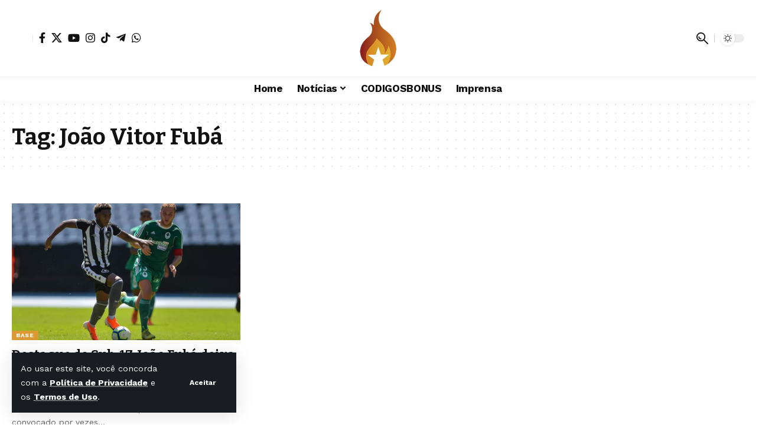

--- FILE ---
content_type: text/html; charset=utf-8
request_url: https://www.google.com/recaptcha/api2/aframe
body_size: 266
content:
<!DOCTYPE HTML><html><head><meta http-equiv="content-type" content="text/html; charset=UTF-8"></head><body><script nonce="Z1erXxVuxE-z3I8Wvun8Cg">/** Anti-fraud and anti-abuse applications only. See google.com/recaptcha */ try{var clients={'sodar':'https://pagead2.googlesyndication.com/pagead/sodar?'};window.addEventListener("message",function(a){try{if(a.source===window.parent){var b=JSON.parse(a.data);var c=clients[b['id']];if(c){var d=document.createElement('img');d.src=c+b['params']+'&rc='+(localStorage.getItem("rc::a")?sessionStorage.getItem("rc::b"):"");window.document.body.appendChild(d);sessionStorage.setItem("rc::e",parseInt(sessionStorage.getItem("rc::e")||0)+1);localStorage.setItem("rc::h",'1762780005172');}}}catch(b){}});window.parent.postMessage("_grecaptcha_ready", "*");}catch(b){}</script></body></html>

--- FILE ---
content_type: application/javascript; charset=utf-8
request_url: https://fundingchoicesmessages.google.com/f/AGSKWxVPFuV9CfgThUfQODxvyQ80AH2et3ielZV3sy3qvUpgxZ09f8sNfG2Y3CpBKxkOhjjJ7-1FQtia1qAiYeqPQMXo5_sS7D276wEfICr_YDPp__Ahb-Yxqpa_aZzOkhpEj95zXqJ39de_n-AJG1vCAlHoX84JhZlHG-V2rUcqNgK048h6XU5EddZf2uAx/__advert_label./ad_view_/Ads/Biz_/adops./skybannerview.
body_size: -1281
content:
window['29e28ac8-ed4a-484c-b661-3ef890bf38a2'] = true;